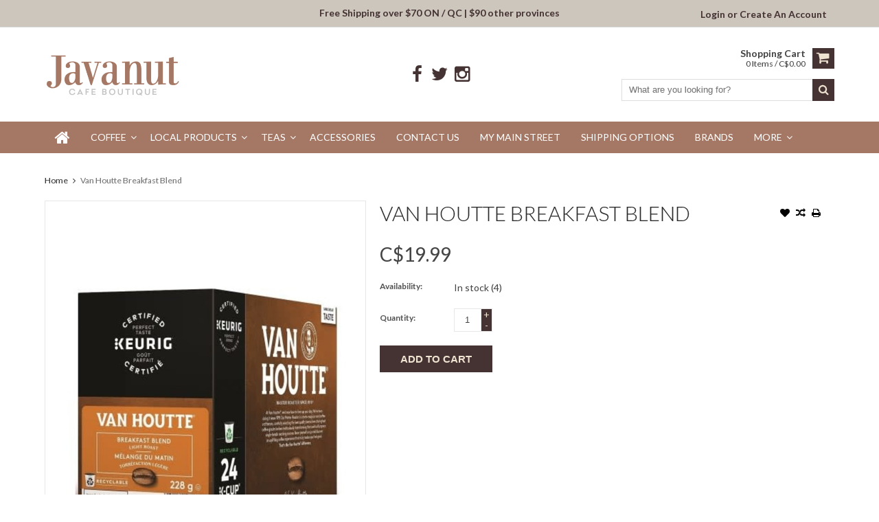

--- FILE ---
content_type: text/html;charset=utf-8
request_url: https://www.javanut.ca/van-houtte-breakfast-blend.html
body_size: 8322
content:
<!DOCTYPE html>
<html lang="us">
  <head>
    <meta charset="utf-8"/>
<!-- [START] 'blocks/head.rain' -->
<!--

  (c) 2008-2025 Lightspeed Netherlands B.V.
  http://www.lightspeedhq.com
  Generated: 12-12-2025 @ 10:08:40

-->
<link rel="canonical" href="https://www.javanut.ca/van-houtte-breakfast-blend.html"/>
<link rel="alternate" href="https://www.javanut.ca/index.rss" type="application/rss+xml" title="New products"/>
<meta name="robots" content="noodp,noydir"/>
<meta property="og:url" content="https://www.javanut.ca/van-houtte-breakfast-blend.html?source=facebook"/>
<meta property="og:site_name" content="Javanut"/>
<meta property="og:title" content="Van Houtte - Breakfast Blend"/>
<meta property="og:description" content="Start your day with Van Houtte Breakfast Blend coffee - a fruity and smooth blend made from 100% responsibly sourced beans. No bitterness, just pure enjoyment."/>
<meta property="og:image" content="https://cdn.shoplightspeed.com/shops/622000/files/23845724/van-houtte-van-houtte-breakfast-blend.jpg"/>
<script>
"facebook-domain-verification" content="e1k6c9jrchimyp99k3oj8jvo01nf2d"
</script>
<script>
<script>(function(w,d,s,l,i){w[l]=w[l]||[];w[l].push({'gtm.start':
            new Date().getTime(),event:'gtm.js'});var f=d.getElementsByTagName(s)[0],
            j=d.createElement(s),dl=l!='dataLayer'?'&l='+l:'';j.async=true;j.src=
            'https://www.googletagmanager.com/gtm.js?id='+i+dl;f.parentNode.insertBefore(j,f);
            })(window,document,'script','dataLayer','GTM-NJVH9B79');</script>
</script>
<script>
<!-- Google Tag Manager -->
<script>(function(w,d,s,l,i){w[l]=w[l]||[];w[l].push({'gtm.start':
new Date().getTime(),event:'gtm.js'});var f=d.getElementsByTagName(s)[0],
j=d.createElement(s),dl=l!='dataLayer'?'&l='+l:'';j.async=true;j.src=
'https://www.googletagmanager.com/gtm.js?id='+i+dl;f.parentNode.insertBefore(j,f);
})(window,document,'script','dataLayer','GTM-NJVH9B79');</script>
<!-- End Google Tag Manager -->
</script>
<!--[if lt IE 9]>
<script src="https://cdn.shoplightspeed.com/assets/html5shiv.js?2025-02-20"></script>
<![endif]-->
<!-- [END] 'blocks/head.rain' -->
    <title>Van Houtte - Breakfast Blend</title>
    
    <!-- Google Tag Manager -->
    <script>(function(w,d,s,l,i){w[l]=w[l]||[];w[l].push({'gtm.start':
    new Date().getTime(),event:'gtm.js'});var f=d.getElementsByTagName(s)[0],
    j=d.createElement(s),dl=l!='dataLayer'?'&l='+l:'';j.async=true;j.src=
    'https://www.googletagmanager.com/gtm.js?id='+i+dl;f.parentNode.insertBefore(j,f);
    })(window,document,'script','dataLayer','GTM-NJVH9B79');</script>
    <!-- End Google Tag Manager -->
    
    <meta name="description" content="Start your day with Van Houtte Breakfast Blend coffee - a fruity and smooth blend made from 100% responsibly sourced beans. No bitterness, just pure enjoyment." />
    <meta name="keywords" content="TASTE, breakfast blend coffee, fruity flavours, bitterness, ROAST, Van Houtte Breakfast Blend coffee, responsibly sourced coffee beans, 24 k cups, Keurig, Light Roast, Van Houtte, Breakfast Blend" />
    <meta http-equiv="X-UA-Compatible" content="IE=edge,chrome=1">
    <meta name="viewport" content="width=device-width, initial-scale=1, maximum-scale=1" /> 
    <meta name="apple-mobile-web-app-capable" content="yes">
    <meta name="apple-mobile-web-app-status-bar-style" content="black">
    
    
    <link rel="shortcut icon" href="https://cdn.shoplightspeed.com/shops/622000/themes/12395/v/1113042/assets/favicon.ico?20251012134611" type="image/x-icon" />
    <link href='//fonts.googleapis.com/css?family=Lato:400,300,500,600,700' rel='stylesheet' type='text/css'>
    <link href='//fonts.googleapis.com/css?family=Lato:400,300,500,600,700' rel='stylesheet' type='text/css'>
    <link rel="shortcut icon" href="https://cdn.shoplightspeed.com/shops/622000/themes/12395/v/1113042/assets/favicon.ico?20251012134611" type="image/x-icon" /> 
    <link rel="stylesheet" href="https://cdn.shoplightspeed.com/shops/622000/themes/12395/assets/bootstrap.css?2025111022402820201124050524" />
    <link rel="stylesheet" href="https://cdn.shoplightspeed.com/shops/622000/themes/12395/assets/font-awesome-min.css?2025111022402820201124050524" />
    
    <link rel="stylesheet" href="https://cdn.shoplightspeed.com/assets/gui-2-0.css?2025-02-20" />
    <link rel="stylesheet" href="https://cdn.shoplightspeed.com/assets/gui-responsive-2-0.css?2025-02-20" />   
    
    
    <link rel="stylesheet" href="https://cdn.shoplightspeed.com/shops/622000/themes/12395/assets/style.css?2025111022402820201124050524" />
    <link rel="stylesheet" href="https://cdn.shoplightspeed.com/shops/622000/themes/12395/assets/media.css?2025111022402820201124050524" />
    <link rel="stylesheet" href="https://cdn.shoplightspeed.com/shops/622000/themes/12395/assets/settings.css?2025111022402820201124050524" />  
    <link rel="stylesheet" href="https://cdn.shoplightspeed.com/shops/622000/themes/12395/assets/custom.css?2025111022402820201124050524" />    
    <script src="https://cdn.shoplightspeed.com/assets/jquery-1-9-1.js?2025-02-20"></script>
    <script src="https://cdn.shoplightspeed.com/assets/jquery-ui-1-10-1.js?2025-02-20"></script>
    <script src="//cdnjs.cloudflare.com/ajax/libs/jqueryui-touch-punch/0.2.3/jquery.ui.touch-punch.min.js"></script>
    
    
    
    <script type="text/javascript" src="https://cdn.shoplightspeed.com/shops/622000/themes/12395/assets/jcarousel.js?2025111022402820201124050524"></script>
    <script type="text/javascript" src="https://cdn.shoplightspeed.com/shops/622000/themes/12395/assets/plugins.js?2025111022402820201124050524"></script>
    <script type="text/javascript" src="https://cdn.shoplightspeed.com/shops/622000/themes/12395/assets/plugins-2.js?2025111022402820201124050524"></script>
    <script type="text/javascript" src="https://cdn.shoplightspeed.com/assets/gui.js?2025-02-20"></script>
    <script type="text/javascript" src="https://cdn.shoplightspeed.com/assets/gui-responsive-2-0.js?2025-02-20"></script>
    
    
    
        
    <!--[if lt IE 9]>
    <link rel="stylesheet" href="https://cdn.shoplightspeed.com/shops/622000/themes/12395/assets/style-ie.css?2025111022402820201124050524" />
    <![endif]-->
      </head>
  
  <!-- Google tag (gtag.js) -->
  <script async src="https://www.googletagmanager.com/gtag/js?id=G-LJEXYE8Y5H"></script>
  <script>
    window.dataLayer = window.dataLayer || [];
    function gtag(){dataLayer.push(arguments);}
    gtag('js', new Date());

    gtag('config', 'G-LJEXYE8Y5H');
  </script>
  <body class="">  
    
  <!-- Google Tag Manager (noscript) -->
  <noscript><iframe src="https://www.googletagmanager.com/ns.html?id=GTM-NJVH9B79"
  height="0" width="0" style="display:none;visibility:hidden"></iframe></noscript>
  <!-- End Google Tag Manager (noscript) -->
    
    
    
<script type="text/javascript">
    var moremenu = "More";//More Menu in navigation to trnaslate word "More"
    var catpages = ""; //Total pages of prodducts
    var catcurrentpage = ""; //Current category page in pagination
    var sticky = "1"; //Control sticky
  </script>
  

  
<header class="headerMain headerStyle1">
  <script>var searchURL = 'https://www.javanut.ca/search/'; </script>
      <div class="topnav">
        <div class="container">
          <div class="left leftlinks clearfix">
                      <div class="free-ship-msg">
              <p>Free Shipping over $70 ON / QC | $90 other provinces</p>
            </div>
          
          </div>
          
          <div class="right rightlinks clearfix">
            <ul class="clearfix">
                           <li>
                <a href="https://www.javanut.ca/account/" class="my-account">
                  My account
                </a>
             </li>             
                 
              <li class="last">         
                <a href="https://www.javanut.ca/account/login/" title="My account">
                  Login
                </a> 
                                or 
                <a href="https://www.javanut.ca/account/register/" title="My account">
                  Create an account
                </a>
                                </li>
                              
            </ul>         
          </div>
          
          <div class="social-media-wrap-mobile">
                         <div class="social-media-follow">
              <a href="https://www.facebook.com/javanutmilton" class="social-icon facebook" target="_blank" title="Facebook Javanut"><i class="fa fa-facebook"></i></a>              <a href="https://twitter.com/javanutmilton" class="social-icon twitter" target="_blank" title="Twitter Javanut"><i class="fa fa-twitter"></i></a>                                                                      <a href="https://www.instagram.com/javanutmilton/?r=nametag" class="social-icon instagram" target="_blank" title="Instagram Javanut"><i class="fa fa-instagram"></i></a>                                  
            </div>
                      </div>
          
        </div>
      </div>
  <div class="topBarIcon"><a href="javascript:void(0)"><i class="fa fa-angle-double-down"></i></a></div>
  <div class="headerPanel">
      <div class="logoWrap container">
        <div class="align row clearfix">
          
                       <div class="col-sm-4">          
               <div class="vertical logo logoLeft">
                 <a href="https://www.javanut.ca/" title="Specialty Coffee Store &amp; Online Coffee Shop | Javanut">
                                      <div class="logoImage">
                     <img src="https://cdn.shoplightspeed.com/shops/622000/themes/12395/v/1113210/assets/logo.png?20251013004917" alt="Specialty Coffee Store &amp; Online Coffee Shop | Javanut" />
                   </div>
                                    </a>
               </div>
               <div class="right-user-login" id="right-user-login">
								                   <a href="https://www.javanut.ca/account/login/" title="My account">
                  	<i class="fa fa-user" aria-hidden="true"></i>
               	 	 </a> 
                               </div>
          </div>   
   
          <div class="col-sm-4 social-media-follow-Wrap text-center"> 
                         <div class="social-media-follow">
              <a href="https://www.facebook.com/javanutmilton" class="social-icon facebook" target="_blank" title="Facebook Javanut"><i class="fa fa-facebook"></i></a>              <a href="https://twitter.com/javanutmilton" class="social-icon twitter" target="_blank" title="Twitter Javanut"><i class="fa fa-twitter"></i></a>                                                                      <a href="https://www.instagram.com/javanutmilton/?r=nametag" class="social-icon instagram" target="_blank" title="Instagram Javanut"><i class="fa fa-instagram"></i></a>                                  
            </div>
                      
          </div>
   
   
          
            
          
        <div class="col-sm-4 text-right">          
          <div class="searchWrap clearfix">
            <div class="burger">
              <img src="https://cdn.shoplightspeed.com/shops/622000/themes/12395/assets/hamburger.png?2025111022402820201124050524"  alt="Menu">
            </div>
            
            <a class="compareMobile" href="https://www.javanut.ca/compare/" title="Compare"><i aria-hidden="true" class="fa fa-random"></i> <span>0</span></a>
            
            <a href="https://www.javanut.ca/cart/" title="Cart" class="cart"> 
              <div class="cartLink">
                <span>Shopping cart</span>
                 0  Items  / C$0.00
              </div>              
              <span class="cartIcon fa fa-shopping-cart"></span>
            </a>
            
            <div class="headersearch">
            <form action="https://www.javanut.ca/search/" method="get" id="formSearch" class="searchForm">
              <input type="text" name="q" autocomplete="off"  value="" placeholder="What are you looking for?"/>
              <span onclick="$('#formSearch').submit();" title="Search" class="searchIcon fa fa-search"></span>
            </form>
            <div class="autocomplete" style="display:none;">
              <div class="products">
              </div>
              <div class="more"><a href="">View all results <span></span></a></div>
            </div>
          </div>
            
            
          </div>
        </div>
          
        </div>
      </div>
  <div class="mainMenuWrap">
  <div class="mainMenu">
    <div class="container">
<nav class="nonbounce desktop vertical">            
  <ul class="clearfix">
                           <li class="item home ">
                <a title="Home" class="itemLink" href="https://www.javanut.ca/"><i class="fa fa-home"></i></a>
              </li>
                      
    
    
                            <li class="item sub">
                <a class="itemLink" href="https://www.javanut.ca/coffee/" title="Coffee">Coffee</a>
                                <span class="downArrow fa fa-angle-down"></span>
                <span class="glyphicon glyphicon-play"></span>
                <ul class="subnav">
                                    <li class="subitem sub ">
                    <a class="subitemLink" href="https://www.javanut.ca/coffee/syrups/" title="Syrups">Syrups</a>
                                      </li>
                                    <li class="subitem sub ">
                    <a class="subitemLink" href="https://www.javanut.ca/coffee/whole-bean/" title="Whole Bean">Whole Bean</a>
                                      </li>
                                    <li class="subitem sub ">
                    <a class="subitemLink" href="https://www.javanut.ca/coffee/keurig-box/" title="Keurig Box">Keurig Box</a>
                                        <span class="rightArrow fa fa-angle-right"></span>
                    <ul class="subnav">
                                            <li class="subitem ">
                        <a class="subitemLink" href="https://www.javanut.ca/coffee/keurig-box/light-roast/" title="Light Roast">Light Roast</a>
                      </li>
                                            <li class="subitem ">
                        <a class="subitemLink" href="https://www.javanut.ca/coffee/keurig-box/medium-roast/" title="Medium Roast">Medium Roast</a>
                      </li>
                                            <li class="subitem ">
                        <a class="subitemLink" href="https://www.javanut.ca/coffee/keurig-box/dark-roast/" title="Dark Roast">Dark Roast</a>
                      </li>
                                            <li class="subitem ">
                        <a class="subitemLink" href="https://www.javanut.ca/coffee/keurig-box/decaf/" title="Decaf">Decaf</a>
                      </li>
                                            <li class="subitem ">
                        <a class="subitemLink" href="https://www.javanut.ca/coffee/keurig-box/flavored-coffee/" title="Flavored Coffee ">Flavored Coffee </a>
                      </li>
                                            <li class="subitem ">
                        <a class="subitemLink" href="https://www.javanut.ca/coffee/keurig-box/specialty-coffee/" title="Specialty Coffee">Specialty Coffee</a>
                      </li>
                                            <li class="subitem ">
                        <a class="subitemLink" href="https://www.javanut.ca/coffee/keurig-box/hot-chocolate/" title="Hot Chocolate">Hot Chocolate</a>
                      </li>
                                          </ul>
                                      </li>
                                    <li class="subitem sub ">
                    <a class="subitemLink" href="https://www.javanut.ca/coffee/keurig-single/" title="Keurig Single">Keurig Single</a>
                                        <span class="rightArrow fa fa-angle-right"></span>
                    <ul class="subnav">
                                            <li class="subitem ">
                        <a class="subitemLink" href="https://www.javanut.ca/coffee/keurig-single/light-roast-singles/" title="Light Roast Singles">Light Roast Singles</a>
                      </li>
                                            <li class="subitem ">
                        <a class="subitemLink" href="https://www.javanut.ca/coffee/keurig-single/medium-roast-singles/" title="Medium Roast Singles">Medium Roast Singles</a>
                      </li>
                                            <li class="subitem ">
                        <a class="subitemLink" href="https://www.javanut.ca/coffee/keurig-single/dark-roast-singles/" title="Dark Roast Singles">Dark Roast Singles</a>
                      </li>
                                            <li class="subitem ">
                        <a class="subitemLink" href="https://www.javanut.ca/coffee/keurig-single/decaf-singles/" title="Decaf Singles">Decaf Singles</a>
                      </li>
                                            <li class="subitem ">
                        <a class="subitemLink" href="https://www.javanut.ca/coffee/keurig-single/flavored-singles/" title="Flavored Singles">Flavored Singles</a>
                      </li>
                                            <li class="subitem ">
                        <a class="subitemLink" href="https://www.javanut.ca/coffee/keurig-single/specialty-coffee-singles/" title="Specialty Coffee Singles">Specialty Coffee Singles</a>
                      </li>
                                            <li class="subitem ">
                        <a class="subitemLink" href="https://www.javanut.ca/coffee/keurig-single/hot-chocolate-singles/" title="Hot Chocolate Singles">Hot Chocolate Singles</a>
                      </li>
                                          </ul>
                                      </li>
                                    <li class="subitem sub ">
                    <a class="subitemLink" href="https://www.javanut.ca/coffee/nespresso-compatible/" title="Nespresso Compatible">Nespresso Compatible</a>
                                      </li>
                                    <li class="subitem sub ">
                    <a class="subitemLink" href="https://www.javanut.ca/coffee/caffitaly-espresso/" title="Caffitaly Espresso">Caffitaly Espresso</a>
                                      </li>
                                  </ul>
                              </li>
                            <li class="item sub">
                <a class="itemLink" href="https://www.javanut.ca/local-products/" title="Local Products">Local Products</a>
                                <span class="downArrow fa fa-angle-down"></span>
                <span class="glyphicon glyphicon-play"></span>
                <ul class="subnav">
                                    <li class="subitem sub ">
                    <a class="subitemLink" href="https://www.javanut.ca/local-products/debs-dips/" title="Deb&#039;s Dips">Deb&#039;s Dips</a>
                                      </li>
                                    <li class="subitem sub ">
                    <a class="subitemLink" href="https://www.javanut.ca/local-products/snacks/" title="Snacks">Snacks</a>
                                      </li>
                                    <li class="subitem sub ">
                    <a class="subitemLink" href="https://www.javanut.ca/local-products/cookies/" title="Cookies">Cookies</a>
                                      </li>
                                    <li class="subitem sub ">
                    <a class="subitemLink" href="https://www.javanut.ca/local-products/hot-sauces/" title="Hot Sauces">Hot Sauces</a>
                                      </li>
                                    <li class="subitem sub ">
                    <a class="subitemLink" href="https://www.javanut.ca/local-products/maple-syrup-and-honey/" title="Maple Syrup and Honey">Maple Syrup and Honey</a>
                                      </li>
                                    <li class="subitem sub ">
                    <a class="subitemLink" href="https://www.javanut.ca/local-products/salad-dressing/" title="Salad Dressing">Salad Dressing</a>
                                      </li>
                                    <li class="subitem sub ">
                    <a class="subitemLink" href="https://www.javanut.ca/local-products/soups-pastas-sauces/" title="Soups | Pastas | Sauces">Soups | Pastas | Sauces</a>
                                      </li>
                                    <li class="subitem sub ">
                    <a class="subitemLink" href="https://www.javanut.ca/local-products/pairing-jams/" title="Pairing Jams">Pairing Jams</a>
                                      </li>
                                  </ul>
                              </li>
                            <li class="item sub">
                <a class="itemLink" href="https://www.javanut.ca/teas/" title="Teas">Teas</a>
                                <span class="downArrow fa fa-angle-down"></span>
                <span class="glyphicon glyphicon-play"></span>
                <ul class="subnav">
                                    <li class="subitem sub ">
                    <a class="subitemLink" href="https://www.javanut.ca/teas/keurig-tea/" title="Keurig® Tea">Keurig® Tea</a>
                                      </li>
                                    <li class="subitem sub ">
                    <a class="subitemLink" href="https://www.javanut.ca/teas/keurig-tea-singles/" title="Keurig® Tea Singles">Keurig® Tea Singles</a>
                                      </li>
                                    <li class="subitem sub ">
                    <a class="subitemLink" href="https://www.javanut.ca/teas/sachets/" title="Sachets">Sachets</a>
                                      </li>
                                  </ul>
                              </li>
                            <li class="item">
                <a class="itemLink" href="https://www.javanut.ca/accessories/" title="Accessories">Accessories</a>
                              </li>
                            <li class="item">
                <a class="itemLink" href="https://www.javanut.ca/contact-us/" title="Contact Us">Contact Us</a>
                              </li>
                            <li class="item">
                <a class="itemLink" href="https://www.javanut.ca/my-main-street/" title="My Main Street">My Main Street</a>
                              </li>
                            <li class="item">
                <a class="itemLink" href="https://www.javanut.ca/shipping-options/" title="Shipping Options">Shipping Options</a>
                              </li>
                                                                      <li class="item"><a class="itemLink" href="https://www.javanut.ca/brands/" title="Brands">Brands</a></li>
                            
                  
    					    					                <li class="item">
                  <a class="itemLink" href="https://www.javanut.ca/buy-gift-card/" title="Gift Card">
                    Gift Card
                  </a>
                </li>
                    						    					   				 <li class="item mobileAccountLinks">
                  <a class="itemLink" href="https://www.javanut.ca/account/login/">
                    Sign in
                  </a>
                </li> 
       </ul>
  <span class="glyphicon glyphicon-remove"></span> 
</nav>
</div>  </div>  
  </div>
  </div>
    </header>
<div class="margin-top"></div>
    <div class="wrapper">
      
      
            
            
      
      <div class="container">
        <div class="row">
          <div class="content clearfix">
                                                                                                                                                                                                            
                        
            
            <div class=" col-xs-12 ">  
                            <div class="clearfix" itemscope itemtype="http://data-vocabulary.org/Product">
  <meta itemprop="name" content="Van Houtte Breakfast Blend" />
  <div class="breadcrumbsWrap row">
    <div class="col-md-12 breadcrumbs">
      <a href="https://www.javanut.ca/" title="Home">Home</a>
      
            <i class="fa fa-angle-right"></i>
      <a href="https://www.javanut.ca/van-houtte-breakfast-blend.html">Van Houtte Breakfast Blend</a>
          </div>
  </div>
  
  <div class="product-wrap row">
    <div class="product-img col-sm-5">
      <div class="zoombox">
        <div class="images"> 
          <meta itemprop="image" content="https://cdn.shoplightspeed.com/shops/622000/files/23845724/300x250x2/van-houtte-van-houtte-breakfast-blend.jpg" />                    
                              <a class="zoom first" data-image-id="23845724">             
                                    <img src="https://cdn.shoplightspeed.com/shops/622000/files/23845724/800x1024x1/van-houtte-van-houtte-breakfast-blend.jpg" alt="Van Houtte Van Houtte Breakfast Blend">
                                 
          </a> 
          
               
             
                                
        </div>
        
              </div>
    </div>
    
    <div itemprop="offerDetails" itemscope itemtype="http://data-vocabulary.org/Offer" class="product-info col-sm-7">   
      <meta itemprop="currency" content="CAD" />
      <meta itemprop="price" content="19.99" />
      
          
      <meta itemprop="availability" content="in_stock" />
      <meta itemprop="quantity" content="4" />
            
      <div class="page-title product-page-title">
        
         
        <h4 class="brandName"><a href="https://www.javanut.ca/brands/van-houtte/">Van Houtte</a></h4> 
           
        <div class="product-page-title-box">
          <h1 class="product-page">             Van Houtte Breakfast Blend           </h1> 
          <span class="actions">
              <a class="addWishList" href="https://www.javanut.ca/account/wishlistAdd/29183052/?variant_id=48292877" title="Add to wishlist">
                <i class="fa fa-heart"></i>
              </a> 
              <a class="addCompare" href="https://www.javanut.ca/compare/add/48292877/" title="Add to compare">
                <i class="fa fa-random"></i>
              </a>          
              <a class="addPrint" href="#" onclick="window.print(); return false;" title="Print">
                <i class="fa fa-print"></i>
              </a>
          </span> 
        </div>
                                
        
      </div>
      
      <form action="https://www.javanut.ca/cart/add/48292877/" pid="48292877" id="product_configure_form" method="post">
        
        <div class="product-price">
          <div class="price-wrap"> 
                                                <span class="currentPrice">
                C$19.99 
              </span>
            
          </div>
          
          
          
                    
                    <div class="productOptionWrap weight">
            <label>Weight:</label>
            <div class="productOption">
              417
            </div>
          </div>
                    
          
                  
          
                    
                    <div class="productOptionWrap availability">
            <label>Availability:</label>
            <div class="productOption"><span class="in-stock">In stock </span>
                            (4)
                          </div>
          </div>
                    
                    
                      
          
          
                      <input type="hidden" name="bundle_id" id="product_configure_bundle_id" value="">
                    
          
                    
          
          
          
          <div class="cartWrap"> 
            <div class="cartAction">
                            <div class="productQuantity clearfix">
                <label>Quantity:</label>
                <div class="productOption">
                  <input type="text" name="quantity" value="1" />
                  <div class="change">
                    <a href="javascript:;" onclick="updateQuantity('up');" class="up">+</a>
                    <a href="javascript:;" onclick="updateQuantity('down');" class="down">-</a>
                  </div>
                </div>
              </div>
                            
              
              
                            <div class="productCartButton">
                <a href="javascript:;" onclick="$('#product_configure_form').submit();" class="btn glyphicon glyphicon-shopping-cart" title="Add to cart" >
                  <span>Add to cart</span>
                </a>            
              </div>
                          </div>
          </div>
        </div>
      </form>   
      
      
      <div class="product-actions">
        <div class="social-media clearfix">
                                                      
        </div>
        
                
        
      </div>
      
      
      
      
    </div>
  </div> 
  
  
  <div class="col-xs-12 productDetailAccordionWrap">
    <div class="productDetailAccordion">
      <h3>Product description</h3>
      <div class="productDetailContent">
        <div class="page info active" itemprop="description">
          
          
          <p>TASTE: Bring a breakfast blend coffee to your morning that offers fruity flavours without any bitterness.</p>
<p>ROAST: Van Houtte Breakfast Blend coffee is made from 100% responsibly sourced coffee beans.</p>
<p>- 24 k cups</p>          
          
        </div>
      </div>
      
                        <h3>Review <small>(0)</small></h3>  
      <div class="productDetailContent">
        <div itemprop="review" itemscope itemtype="http://data-vocabulary.org/Review-aggregate" class="page reviews">
          <meta itemprop="itemreviewed" content="Van Houtte Breakfast Blend" />
                    
          <div class="bottom clearfix reviewBottom">
            <div class="right">
              <a href="https://www.javanut.ca/account/review/29183052/">Add your review</a>
            </div>
            <div class="left">
              <span itemprop="rating">0</span> stars based on <span itemprop="count">0</span> reviews
            </div>
          </div>          
        </div>
      </div>
                </div>
  </div>  
  
    
  
    
  <div class="RecentlyViewedProducts col-xs-12 clearfix" style="display:none;">
    <h2>Recently Viewed</h2>
    <div class="row">
     <div id="recently-product" class="products">
       </div>
      </div>
      </div>
  
  
  </div>




<script src="https://cdn.shoplightspeed.com/shops/622000/themes/12395/assets/jquery-zoom-min.js?2025111022402820201124050524" type="text/javascript"></script>
<script type="text/javascript">
  function updateQuantity(way){
    var quantity = parseInt($('.cartAction input').val());
    
    if (way == 'up'){
      if (quantity < 4){
        quantity++;
          } else {
          quantity = 4;
      }
    } else {
      if (quantity > 1){
        quantity--;
          } else {
          quantity = 1;
      }
    }
    
    $('.cartAction input').val(quantity);
  }
</script>            </div>
            
            
          </div>
        </div>
      </div>
      

<footer>
        
           
          <div class="links">            
            <div class="container">
              <div class="row">
            <div class="col-xs-12 col-sm-4 col-md-3 linkList footerWidget">
              <h4>Customer service <i class="fa fa-angle-down"></i></h4>
              <ul class="footerWidgetContent">
                <li><a href="https://www.javanut.ca/about-us/" title="About Us">About Us</a></li>
                                <li><a href="https://www.javanut.ca/service/general-terms-conditions/" title="General terms &amp; conditions">General terms &amp; conditions</a></li>
                                <li><a href="https://www.javanut.ca/service/privacy-policy/" title="Privacy policy">Privacy policy</a></li>
                                <li><a href="https://www.javanut.ca/service/payment-methods/" title="Payment methods">Payment methods</a></li>
                                <li><a href="https://www.javanut.ca/service/shipping-returns/" title="Shipping &amp; returns">Shipping &amp; returns</a></li>
                                <li><a href="https://www.javanut.ca/service/" title="Customer support">Customer support</a></li>
                                <li><a href="https://www.javanut.ca/sitemap/" title="Sitemap">Sitemap</a></li>
                              </ul>
            </div>          
            <div class="col-xs-12 col-sm-4 col-md-3 linkList footerWidget">
                            <h4>Products <i class="fa fa-angle-down"></i></h4>
              <ul class="footerWidgetContent">
                <li><a href="https://www.javanut.ca/collection/" title="All products">All products</a></li>
                <li><a href="https://www.javanut.ca/collection/?sort=newest" title="New products">New products</a></li>
                <li><a href="https://www.javanut.ca/collection/offers/" title="Offers">Offers</a></li>
                <li><a href="https://www.javanut.ca/brands/" title="Brands">Brands</a></li>                <li><a href="https://www.javanut.ca/tags/" title="Tags">Tags</a></li>                <li><a href="https://www.javanut.ca/index.rss" title="RSS feed">RSS feed</a></li>
              </ul>
                                        </div>
            <div class="col-xs-12 col-sm-4 col-md-3 linkList footerWidget">
              <h4>
                                My account
                                <i class="fa fa-angle-down"></i>
              </h4>
                            <div class="footerloginform footerWidgetContent">
                <form class="formLogin" action="https://www.javanut.ca/account/loginPost/" method="post">
                  <input type="hidden" name="key" value="53344bb7b6a8cef569757aebfc7a31a5" />
                  <input type="hidden" name="type" value="login" />
                  <input type="text" name="email" id="formLoginEmail" placeholder ="Email" />
                  <input type="password" name="password" id="formLoginPassword" placeholder ="Password" />
                  <input type="submit" value="Login" class="btn" />
                </form>
              </div>
                          </div>
            <div class="col-xs-12 col-sm-12 col-md-3 footerWidget">
                            <div class="footerWidgetContent">
              <span class="contact-description">Need Help? Contact Us.</span>                            <div class="contact">
                <span class="fa fa-phone"></span>
                <a href="tel:9056996682">905 699 6682</a>
              </div>
                                          <div class="contact">
                <span class="fa fa-at"></span>
                <a href="/cdn-cgi/l/email-protection#7a13141c153a101b0c1b140f0e54191b" title="Email"><span class="__cf_email__" data-cfemail="bed7d0d8d1fed4dfc8dfd0cbca90dddf">[email&#160;protected]</span></a>
              </div>
                              
                
               
               
                              
               
               
                
            </div>
              
              
              
              
            </div>
          </div>
          </div>
  </div>
    
          
  <div class="paymentsWrap">            
            <div class="container">
              <div class="row">
            <div class="col-xs-12">
              <h4>Payment methods</h4>
              <div class="payments">
                 
              <img style="margin-top: -10px;" src="https://cdn.shoplightspeed.com/shops/622000/themes/12395/assets/visa-dabit.png?2025111022402820201124050524" alt="Visa DebitCard" />
  <img src="https://cdn.shoplightspeed.com/shops/622000/themes/12395/assets/icon-payment-visa.png?2025111022402820201124050524" alt="Visa" />
 <img src="https://cdn.shoplightspeed.com/shops/622000/themes/12395/assets/icon-payment-americanexpress.png?2025111022402820201124050524" alt="American Express" />
 <img src="https://cdn.shoplightspeed.com/shops/622000/themes/12395/assets/icon-payment-mastercard.png?2025111022402820201124050524" alt="MasterCard" />
                                                               </div>
                </div>
                </div>
              </div>
    </div>
        
        <div class="copyright-payment">          
          <div class="container">
            <div class="row">
              <div class="copyright col-md-12">
                © Copyright 2025 The Developer Theme by <a href="http://www.psdcenter.com/" target="_blank">PSDCenter</a> <!-- Javanut --> - 
                              </div>
              
              <a title="Scroll to top" class="backtotop" href="javascript:void(0);"><i aria-hidden="true" class="fa fa-chevron-up"></i></a>
              
            </div>
          </div>
        </div>
      </footer>      
    </div>
    <!-- [START] 'blocks/body.rain' -->
<script data-cfasync="false" src="/cdn-cgi/scripts/5c5dd728/cloudflare-static/email-decode.min.js"></script><script>
(function () {
  var s = document.createElement('script');
  s.type = 'text/javascript';
  s.async = true;
  s.src = 'https://www.javanut.ca/services/stats/pageview.js?product=29183052&hash=5569';
  ( document.getElementsByTagName('head')[0] || document.getElementsByTagName('body')[0] ).appendChild(s);
})();
</script>
  
<!-- Global site tag (gtag.js) - Google Analytics -->
<script async src="https://www.googletagmanager.com/gtag/js?id=G-LJEXYE8Y5H"></script>
<script>
    window.dataLayer = window.dataLayer || [];
    function gtag(){dataLayer.push(arguments);}

        gtag('consent', 'default', {"ad_storage":"denied","ad_user_data":"denied","ad_personalization":"denied","analytics_storage":"denied","region":["AT","BE","BG","CH","GB","HR","CY","CZ","DK","EE","FI","FR","DE","EL","HU","IE","IT","LV","LT","LU","MT","NL","PL","PT","RO","SK","SI","ES","SE","IS","LI","NO","CA-QC"]});
    
    gtag('js', new Date());
    gtag('config', 'G-LJEXYE8Y5H', {
        'currency': 'CAD',
                'country': 'CA'
    });

        gtag('event', 'view_item', {"items":[{"item_id":"062151197176","item_name":"Van Houtte Breakfast Blend","currency":"CAD","item_brand":"Van Houtte","item_variant":"Default","price":19.99,"quantity":1,"item_category":"Keurig Box","item_category2":"Coffee","item_category3":"Light Roast"}],"currency":"CAD","value":19.99});
    </script>
  <script>
    !function(f,b,e,v,n,t,s)
    {if(f.fbq)return;n=f.fbq=function(){n.callMethod?
        n.callMethod.apply(n,arguments):n.queue.push(arguments)};
        if(!f._fbq)f._fbq=n;n.push=n;n.loaded=!0;n.version='2.0';
        n.queue=[];t=b.createElement(e);t.async=!0;
        t.src=v;s=b.getElementsByTagName(e)[0];
        s.parentNode.insertBefore(t,s)}(window, document,'script',
        'https://connect.facebook.net/en_US/fbevents.js');
    $(document).ready(function (){
        fbq('init', '429603451509539');
                fbq('track', 'ViewContent', {"content_ids":["48292877"],"content_name":"Van Houtte Van Houtte Breakfast Blend","currency":"CAD","value":"19.99","content_type":"product","source":false});
                fbq('track', 'PageView', []);
            });
</script>
<noscript>
    <img height="1" width="1" style="display:none" src="https://www.facebook.com/tr?id=429603451509539&ev=PageView&noscript=1"
    /></noscript>
  <script>
$(window).load(function(){
    $(".product").each(function(){
        var url = $(this).find(".imageLink").attr("href");
        var $btn = $(this).find(".addToCart");
        var pg = $(".pager .number.active").text();
        $.ajax({
            url: url + "?format=json",
            dataType: "json",
            success: function(data){
                if (data.product.custom){
                    $btn.attr("href", url + "?page=" + pg).html("<span>Select Options</span>").removeAttr("title");
                }
            }
        });            
    });
});
</script>
<!-- [END] 'blocks/body.rain' -->
    <div class="hidden">
          </div>  
    
    <script type="text/javascript" src="https://cdn.shoplightspeed.com/shops/622000/themes/12395/assets/global.js?2025111022402820201124050524"></script>
  <script>(function(){function c(){var b=a.contentDocument||a.contentWindow.document;if(b){var d=b.createElement('script');d.innerHTML="window.__CF$cv$params={r:'9acc6bfb196d99fe',t:'MTc2NTUzNDEyMC4wMDAwMDA='};var a=document.createElement('script');a.nonce='';a.src='/cdn-cgi/challenge-platform/scripts/jsd/main.js';document.getElementsByTagName('head')[0].appendChild(a);";b.getElementsByTagName('head')[0].appendChild(d)}}if(document.body){var a=document.createElement('iframe');a.height=1;a.width=1;a.style.position='absolute';a.style.top=0;a.style.left=0;a.style.border='none';a.style.visibility='hidden';document.body.appendChild(a);if('loading'!==document.readyState)c();else if(window.addEventListener)document.addEventListener('DOMContentLoaded',c);else{var e=document.onreadystatechange||function(){};document.onreadystatechange=function(b){e(b);'loading'!==document.readyState&&(document.onreadystatechange=e,c())}}}})();</script><script defer src="https://static.cloudflareinsights.com/beacon.min.js/vcd15cbe7772f49c399c6a5babf22c1241717689176015" integrity="sha512-ZpsOmlRQV6y907TI0dKBHq9Md29nnaEIPlkf84rnaERnq6zvWvPUqr2ft8M1aS28oN72PdrCzSjY4U6VaAw1EQ==" data-cf-beacon='{"rayId":"9acc6bfb196d99fe","version":"2025.9.1","serverTiming":{"name":{"cfExtPri":true,"cfEdge":true,"cfOrigin":true,"cfL4":true,"cfSpeedBrain":true,"cfCacheStatus":true}},"token":"8247b6569c994ee1a1084456a4403cc9","b":1}' crossorigin="anonymous"></script>
</body>
</html>

--- FILE ---
content_type: text/css; charset=UTF-8
request_url: https://cdn.shoplightspeed.com/shops/622000/themes/12395/assets/settings.css?2025111022402820201124050524
body_size: 4022
content:
/* General
================================================== */
body {
  font-family: "Lato", Helvetica, sans-serif;
  background: #ffffff  no-repeat scroll top center;
}
h1 { color:#2a2a2a; font-family: "Lato", Helvetica, sans-serif; }

h2, h3, h4, h5, h6 {
  font-family: "Lato", Helvetica, sans-serif;
  color:#4131f4;
}

/* Colors
================================================== */
/* Highlight color */
a, 
a:visited, 
a:focus,
nav .glyphicon-remove,
.sidebar .item .itemLink.active, 
.sidebar .item .itemLink.active:hover,
.sidebar .item .subitemLink.active, 
.sidebar .item .subitemLink.active:hover,
footer .social-media .symbol:hover,
.products .product .image-wrap .cart,
.sidebar .item .active, 
.sidebar .item .active:hover,
body .gui a {
  color: #000000;
}


a:hover, body .gui a:hover, .uniquePoints a:hover {  color: #696969; }



/* Highlight border-color */
/*
input[type="text"]:focus,
input[type="password"]:focus,
input[type="email"]:focus,
textarea:focus, #formSearch input:focus,
.products .product .image-wrap .cart {
  border-color: #000000;
}
*/

input[type="checkbox"], input[type="radio"] { border: 1px solid #b0b0b0;  }

/* Highlight background-color */
a.btn,
button,
input[type="submit"],
input[type="reset"],
input[type="button"],
.navigation .burger.open li,
body .gui a.gui-button-large, body .gui a.gui-button-small,
body .gui a.gui-button-large.gui-button-action, body .gui a.gui-button-small.gui-button-action,
.gui-checkout-steps .gui-block-highlight .gui-confirm-buttons .button-holder a.gui-button-large.gui-button-action {
  background-color: #453333;
color: #eee2d0;
}



/* Button color */
a.btn span {
  color: #eee2d0;
}
a.btn:hover span {
  color: #eee2d0;
}
a.btn:hover,
button:hover,
input[type="submit"]:hover,
input[type="reset"]:hover,
input[type="button"]:hover,
body .gui a.gui-button-large:hover, body .gui a.gui-button-small:hover,
.gui-checkout-steps .gui-block-highlight .gui-confirm-buttons .button-holder a.gui-button-large.gui-button-action:hover {
  background-color: #666666;
color: #eee2d0;
}

a.btn.alt, input.btn.alt { background-color: #666666; color: #eee2d0; }
a.btn.alt:hover, input.btn.alt:hover { background-color: #453333; color: #eee2d0; }

/* Body background-color
================================================== */
body, .content{
  background-color:#ffffff;
}
/* Ligtgrey background-color */
.products .product {
  background-color: #ffffff;
}
.slider img, 
.categories .category img, 
.zoombox .images a img, .zoombox .thumbs a img {
  background-color: #ffffff;
}

.gui a[href^=tel] { color:#444444; }
.gui a[href^=tel]:hover { color:#000000; }

/* Lightborder */
.sort,
.sidebar .item,
.pager ul li a,
.product-info .product-option,
.product-info .product-price,
.product-tabs,
.tabs ul li a,
.product-actions,
hr,
input[type="text"],
input[type="password"],
input[type="email"],
textarea,
select,
.headline .slider,
.brands .slider li,
.hallmarks .slider li,
.categories .category,
.products .product .image-wrap,
.products .product .info,
#collection-filter-price,
#collection-filter-price .ui-slider-range,
#collection-filter-price .ui-slider-handle,
.pager ul,
.zoombox .images,
.zoombox .thumbs a,
.tabsPages .page.reviews .review{
  border-color: #e7e7e7;
color: #444444;
  /*border-color: #eaeaea;*/
}

.zoombox .thumbs a:hover { border-color: #c6c6c6; }

#collection-filter-price .ui-slider-handle {  background-color: #dddddd; }
/* Body color
================================================== */
/* general color */
body,  body .gui {
  color: #444444;
}

/* lighter color */
small,
.sidebar,
.sidebar .item .itemLink, 
.sidebar .item .subitemLink,
.pager,
.pager ul li a,
.product-info .product-price .old-price,
.product-actions .tags-actions,
.product-actions .tags-actions .actions a,
.tabs ul li a,
label,
legend,
label span,
.tabsPages .page.reviews .bottom,
.product-actions .tags-actions {
  color: #565656;
}

.breadcrumbs, .breadcrumbs a { color: #333333;}

.breadcrumbs a:last-child { color: #727272; }

/* darker color */
.breadcrumbs a:hover,
.pager ul li a:hover,
.product-actions .tags-actions .actions a:hover {
  color: #727272;
}

/* Element color
================================================== */
/* header */
header.headerMain,
header.headerMain a,
{
  color: #ffffff;
}
nav.desktop ul a, nav.desktop ul a:visited, nav.desktop .item .itemLink, nav.desktop ul > .item.sub .downArrow, nav.desktop ul > .hideshow > a, nav.desktop ul > .hideshow .downArrow
  {  color: #ffffff; }
nav.desktop .item.active .itemLink, nav.desktop ul > .item.sub.active .downArrow, nav.desktop ul > .hideshow:hover > .downArrow,  nav.desktop ul > .hideshow:hover > a,
nav.desktop ul > .hideshow.menu-open > .downArrow,  nav.desktop ul > .hideshow.menu-open > a
 { color: #cdc6bc;  background-color:#a57865;  }

.headerStyle3 nav.desktop .item.active .itemLink:after, .headerStyle3 nav.desktop .item .itemLink:hover:after, .headerStyle3 nav.desktop ul > .hideshow > a:hover:after, .headerStyle3 nav.desktop ul > .hideshow.menu-open > a:after { background-color:#cdc6bc;  }



.navigation .burger li {
  background-color: #4131f4;
}
header.headerMain, header.sticky .headerPanel,
.navigation {
    background-color: #ffffff;
}
header.headerMain,
header.headerMain input[type="text"],
nav.desktop .item.hover .itemLink, .gui.gui-checkout-one-step .gui-block-highlight, .gui.gui-checkout-one-step .gui-block-highlight .gui-confirm-buttons .button-holder 
 {
  border-color: #dddddd;
}
nav.desktop .item.sub.hover .itemLink,
nav.desktop .item.hover .itemLink {
  background-color: #a57865;
 color:#cdc6bc;
}


nav.desktop .item .itemLink:hover, nav.desktop .hideshow > a:hover  { color:#cdc6bc; background-color: #a57865; }

nav.desktop ul > .item.sub.hover .downArrow, nav.desktop .hideshow:hover .downArrow, nav.desktop ul > .item.sub li.subitem.hover .rightArrow, 
nav.desktop ul > .item.sub.hover.active .downArrow { color:#cdc6bc;  }


nav.desktop .subnav, nav.desktop ul .hideshow ul { color: #ffffff; background-color: #a57865; 
  border-color: #a57865; }

nav.desktop .subnav .subitemLink, nav.desktop ul > .item.sub li.subitem .rightArrow { color: #ffffff;}

nav.desktop .subnav .sub.active .subitemLink, nav.desktop .subnav .sub.activ .rightArrow { background-color: #a57865;
 color: #cdc6bc;   } 


nav.desktop .subnav .subitem, nav.desktop ul .hideshow ul li { background-color: #a57865; color: #ffffff; }

nav.desktop .subnav .subitem.hover .subitemLink:hover,  nav.desktop ul .hideshow .item:hover .itemLink, nav.desktop ul .hideshow .item:hover .downArrow, nav.desktop ul .hideshow .subnav .subitem:hover .subitemLink { background-color: #a57865; color: #cdc6bc; }  

nav.desktop .subnav .subitem.hover > .subitemLink { background-color: #a57865; color: #cdc6bc;  }

nav.desktop ul > .item.sub li.subitem.hover .rightArrow {  color: #cdc6bc; }


/* Topbar */
.topnav {
  background-color: #fa0606;
}
.topnav, 
.topnav a, .chosen-container-single .chosen-single {
  color: #000000;
}
.topnav a:hover { color: #000000; }
.topnav {
  border-color: #dddddd;
}
.mainMenuWrap { background-color: #ffffff }
.mainMenu { 
  border-color: #a57865; 
background-color: #a57865;  
}

.rightlinks ul li, .chosen-container-single .chosen-single { border-color:#000000; }
.leftlinks select { border-color:#666666; color:#000000; }

/* footer */
footer {
  background-color: #a57865;
}


.categories .category span,
nav .glyphicon-play,
.products .product .image-wrap .description,
footer,
footer a, 
footer .links a,
.copyright-payment .copyright,
.copyright-payment .copyright a,
.products .product .image-wrap .new {
  color:#ffffff;
}
footer a:hover, .copyright-payment .copyright a:hover  { color: #000000; }
footer .contact .fa { border-color: #000000; color:#000000;}

.categories .category span.title {
background-color: #000000;
color: #eee2d0;
}

.categories .category span.amount {
color: #eee2d0;
}

.categories .category span.amount .fa{  color:#453333; }

a.slider-prev, a.slider-next { color:#eee2d0;  }
a.slider-prev:hover, a.slider-next:hover { color:#666666;  }

/* copyright */
.copyright-payment {
  background-color: #ffffff;
}

/* element color */ 
.product-info .product-price .cartAction .change, 
#collection-filter-price .ui-slider-range,
.pager ul li.active a,
.quickViewContent .qtyWrap .change {
  background-color: #453333;
}
.pager ul li.active a { color: #eee2d0; }


.product-info .product-price .cartAction .change a, .quickViewContent .qtyWrap .change a { color: #eee2d0; }
.product-info .product-price .cartAction .change a:hover, .quickViewContent .qtyWrap .change a:hover { color: #beb4a6; }

.cartIcon, .searchIcon, .logoWrap a.compareMobile  { background-color:#453333; color:#eee2d0;}
.cart:hover .cartIcon, .searchIcon:hover, .logoWrap a.compareMobile:hover { background-color:#666666; color:#eee2d0; }
.logoWrap a.compareMobile span { background-color:#ffffff; border-color:#453333; color:#453333; }
.logoWrap a.compareMobile:hover span {  border-color:#666666; color:#666666; }

.cartLink { color:#444444; }
.headerStyle3 .logoWrap a.cart:hover .cartLink {  color:#666666;   }
.sidebarContent { background-color: #ffffff;}
.sidebarWidget h4, .gui .gui-col2-right-col2 .gui-block .gui-block-title, .gui .gui-col2-left-col1 .gui-block .gui-block-title, .gui .gui-col2-right-col2 .gui-block .gui-block-title strong, .gui .gui-col2-left-col1 .gui-block .gui-block-title strong { background-color: #a57865; color: #f11111; } 

.sidebarListing li a, .gui .gui-col2-right-col2 .gui-block .gui-block-linklist li a, .gui .gui-col2-left-col1 .gui-block .gui-block-linklist li a, .sidebarListing, .sortbyFilter, .sidebarPriceSlider, .sortbyFilter select, .gui .gui-div-faq-form .gui-form, .customFilter { border-color:#dddddd; background-color: #ffffff;  color: #453333;  }
.sidebarListing li .subnav li a { background-color: #f2f2f2; }
.sidebarListing li .subnav li .subnav li a { background-color: #ebebeb; }
.treeview .hitarea:before { color: #453333;}

.sidebarListing li a:hover, .gui .gui-col2-right-col2 .gui-block .gui-block-linklist li a:hover, .gui .gui-col2-left-col1 .gui-block .gui-block-linklist li a:hover, .treeview li a.selected { background-color: #f2f2f2;  color: #e4d0bf;  }
.sidebarListing li .subnav li a:hover, .treeview li .subnav li a.selected { background-color: #ebebeb; color: #e4d0bf;  }
.sidebarListing li .subnav li .subnav li a:hover, .treeview li .subnav li .subnav li a.selected { background-color: #e5e5e5; color: #e4d0bf;  }

.treeview .hitarea:hover:before { color: #e4d0bf; }

.uniquePointsWrap { background-color: #ffffff;}
.uniquePoints, .uniquePoints a { color: #453333; }

footer .newsletter { background-color: #453333; color: #eee2d0; }
footer .newsletter form .btn { border-color:#988e8e; background-color:#4131f4; }


footer .newsletter form .btn:hover { border-color:#736666; background-color:#5445f5; }



.sidebarListing li.viewAll a { background-color: #ebebeb;}

#tabs ul { border-color: #dddddd; }
#tabs > ul li { color: #4131f4; }
#tabs ul li.resp-tab-active { border-color:#000000; color:#000000; }

.tags { border-color: #dddddd; }
.tags a { background-color:#eeeeee; color:#453333; }
.tags a:hover { background-color:#453333; color:#eeeeee; }
.tags-actions .tags a { color:#444444; }
.tags-actions .tags a:hover { color:#eeeeee; }

.homeTitle h2 { border-color:#dddddd; }
.brands .slider li .brandName { background:#453333; color:#eee2d0; }

.page-title h1, .gui-blog .gui-blog-article h1, .gui .gui-page-title, .page-title h1 a, .gui-blog .gui-blog-article h1 a, .gui .gui-page-title a  { border-color:#dddddd; color: #2a2a2a; }
.page-title h1 a:hover, .gui-blog .gui-blog-article h1 a:hover, .gui .gui-page-title a:hover {  color: #000000; }
.products .product .info .title { color: #453333; }
.products .product .info .title:hover { color:#000000; }

.products .product .info .currentPrice { color:#453333;}
.products .product .info .old-price { color:#f40909;}

.ratingWrapper .notRated { color: #b4b4b4; }
.ratingWrapper .stars { color: #f7c000; }

.owl-controls .owl-prev, .owl-controls .owl-next, .brands .slider-prev, .brands .slider-next { color: #b3acfa;  }
.owl-theme .owl-controls.clickable .owl-buttons div:hover, .brands .slider-prev:hover, .brands .slider-next:hover { color: #453333;   }

.slick-prev:before, .slick-next:before {  color: #b3acfa; }
.slick-prev:hover:before, .slick-next:hover:before { color: #453333; }


 a.quickViewBtn, .products .product .image-wrap .sale-new { background-color: #453333; color:#eee2d0; }
a.quickViewBtn:hover { background-color:#666666; color:#eee2d0; }

.actionProduct { background: #ffffff; border-color: #e7e7e7; }
.actionProduct .addToWishlist, .actionProduct .addToCompare { border-color: #e7e7e7; }
.actionProduct .addToCart, .actionProduct .chooseOptions, .actionProduct .addToWishlist, .actionProduct .addToCompare {  color:#453333;  }
.actionProduct .addToCart:hover, .actionProduct .chooseOptions:hover, .actionProduct .addToWishlist:hover, .actionProduct .addToCompare:hover 
 { color:#ffffff; background: #a57865; }


.product-page-title h1 .actions a { color: #453333; }
.product-page-title h1 .actions a:hover { color: #666666; }

.logoWrap, .logoWrap a  { color:#ffffff;  }
.logoWrap a:hover  { color:#000000;  }

.blog-articles .blogDescription h4 a {  color:#4131f4; }
.blog-articles .blogDescription h4 a:hover { color:#000000; }
.blog-articles .blogDescription .date { color:#696969; }

.entry-content table th, .entry-content table td, .gui .gui-table thead tr th, .gui .gui-table tbody tr td, .gui .gui-table tbody tr:last-child td, .gui .gui-table, .gui .gui-block-content .gui-table   { border-color: #dddddd;}
.entry-content table th, .gui .gui-table table th { font-family: "Lato", Helvetica, sans-serif; color:#000000; background-color: #eaeaea;  }

.autocomplete { background-color: #ffffff; }
.autocomplete p.price { color:#000000; }
.autocomplete a:hover h4 { color:#000000; }
.autocomplete a:hover p.price { color: #4131f4; }
.autocomplete .more a { color:#000000; }
.autocomplete .more a:hover { color:#444444; }

 body .gui .gui a.gui-bold, body .gui .gui-table thead tr th, body .gui .gui-block-title.gui-dark strong, body .gui .gui-block-title.gui-dark strong a,  body .gui .gui-block-title, body .gui .gui-block-title strong {
  font-family: "Lato", Helvetica, sans-serif;
  color:#000000;
}
.gui .gui-content-subtitle, .gui .gui-block-subtitle { color:#4131f4; }
.gui .gui-form label { color:#444444; }
.gui .gui-block-subcontent, .gui .gui-content-subtitle { border-color: #dddddd; }

.gui .gui-content-title, .gui .gui-page-title { font-family: "Lato", Helvetica, sans-serif; color:#2a2a2a; }
.gui .gui-input input, .gui .gui-number input, .gui .gui-text textarea, .gui .gui-select .gui-value { color:#444444; }
.gui .gui-input input, .gui .gui-text textarea, .gui .gui-col2-right-col2 .gui-block .gui-block-content .gui-form, .sidebarListing, .gui .gui-col2-right-col2 .gui-block .gui-block-linklist, .gui .gui-col2-left-col1 .gui-block .gui-block-linklist, .gui .gui-input, .gui .gui-text, .gui .gui-select, .gui .gui-number, .gui .gui-block, .gui .gui-block-title, .gui .gui-buttons.gui-border, .gui .gui-block-inner, .gui-select select, .gui .gui-image, .gui-input input:focus, .gui-text textarea:focus { border-color: #dddddd; }

.gui .gui-block-title { background-color: #eaeaea;}
.gui #gui-form-cart a.gui-bold, body .gui ul.gui-products li .gui-products-title a, body .gui-list ul li a  { color:#444444; }
.gui #gui-form-cart a.gui-bold:hover, body .gui ul.gui-products li .gui-products-title a:hover, body .gui-list ul li a:hover { color:#000000;}
.gui #gui-form-cart a.gui-bold + p { color:#696969; }
.gui #gui-form-cart .gui-number .gui-value input { color:#444444; }

.gui-wishlist  .gui-table a { color:#444444!important; }
.gui-wishlist  .gui-table a:hover { color:#000000!important;}

body .gui.gui-wishlist .gui-table a.gui-button-small { color: #eee2d0!important; }
body .gui.gui-wishlist .gui-table a.gui-button-small:hover { color: #eee2d0!important; }


nav.mobile { background-color: #a57865; }
nav.mobile .item .itemLink, nav.mobile .subitem .subitemLink { border-color:#a57865; color: #ffffff; }
nav.mobile .item .itemLink:hover, nav.mobile .item.hover .itemLink, nav.mobile .subitem .subitemLink:hover { color:#cdc6bc; background-color: #a57865;  }
nav.mobile .glyphicon-play, nav.mobile .glyphicon-remove { color: #ffffff; }
nav.mobile .item:hover .glyphicon-play, nav.mobile .item.hover .glyphicon-play  { color:#cdc6bc; }

nav.mobile .item.active > .itemLink, nav.mobile .subitem.active > .subitemLink, nav.mobile ul > .item.sub.active .glyphicon-play { color: #999999; }
.topBarIcon a { background-color: #453333;  color: #eee2d0;}

.entry-content .documentation h3 { background-color: #e7e7e7; border-color: #2a2a2a; }

.entry-content blockquote { background-color: #e7e7e7; border-color: #2a2a2a; }
h2.resp-accordion { border-color:#dddddd; }

.viewFilter .views > a { color: #696969;}
.viewFilter .views > a:hover, .viewFilter .views > a.active { color: #000000; }

.productDetailAccordionWrap .page.reviews .review { border-color: #dddddd; }


header.headerMain.headerStyle2 input[type="text"] { border-color:#dddddd; }
.headerStyle2 .cartIcon, .headerStyle2 .searchIcon { color: #453333; }
.headerStyle2 .cartIcon { border-color:#453333;}
.headerStyle2 .cart { color:#453333; }
.headerStyle2 .cart:hover, .headerStyle2 .cart:hover .cartIcon { color: #444444; }
.headerStyle2 .cart:hover .cartIcon { border-color: #444444;  }
.headerStyle2 .cart:hover .cartIcon .headerCartItem { background-color:#444444; color:#eee2d0; }
.headerStyle2 .cartIcon .headerCartItem { background-color:#453333; color:#eee2d0; }
.headerStyle2 .cartLink { color: #453333;  }
.headerStyle2 .cart:hover .cartLink { color: #444444; }

.loginLinksWrap ul li a:hover, .chosen-results li:hover, .chosen-results li.result-selected { background-color:#453333; color:#eee2d0;}

.productDetailAccordion h3,  .productDetailAccordion h3 small { background-color: #000000; color:#dacfbf; }
.productDetailAccordion h3.ui-accordion-header-active, .productDetailAccordion h3.ui-accordion-header-active small { color:#eee2d0; }

.headerStyle3 #formSearch input { background-color: #f4f4f4; }
.headerStyle3 .searchIcon { color: #453333; }
.headerStyle3 .loginLinksWrap a.loginLinks, .headerStyle3 .logoWrap .searchWrap > a { color: #000000; }
.headerStyle3 .loginLinksWrap a.loginLinks:hover, .headerStyle3 .logoWrap .searchWrap > a:hover, .headerStyle3 .social-media-follow a.social-icon:hover { color: #000000; }
.headerStyle3 .cartIcon, .headerStyle3 .cart, .headerStyle3 .logoWrap .searchWrap > a .cartLink { color: #4131f4; }
.headerStyle3 .cart:hover .cartIcon, .headerStyle3 .cart:hover, .headerStyle3 .logoWrap .searchWrap > a.cart:hover .cartLink { color: #000000; }
.headerStyle3 .cartIcon .headerCartItem { background-color:#453333; color:#eee2d0; }
.headerStyle3 .cart:hover .cartIcon .headerCartItem { background-color:#4131f4; }
.headerStyle3 .mainMenu { border-color: #dddddd; }

.slider-pagination a { background-color:#4131f4; }
.slider-pagination a.active { background-color:#000000; }

a.backtotop { background-color:#453333; color:#eee2d0; }
a.backtotop:hover { color:#eee2d0; background-color:#574747; }

.relatedProducts h2 { border-color: #dddddd; }
.bundledMain .info .title, .bundledWrap .bundled .info a { color:#453333; }
.bundledMain .info .title:hover, .bundledWrap .bundled .info a:hover { color: #000000; }
.bundlecart .info .discount { color: #000000; }
.bundlecart .info .old-price { color:#453333; }
.bundlecart .info .price {  color:#f40909; }
.bundledMain:after { color: #4131f4; }





  .content { padding-top:10px; margin-bottom:20px; }

.headerStyle2 .logoWrap a.compareMobile { color: #453333;  border-color:#453333;  }
.headerStyle2 .logoWrap a.compareMobile:hover {  color: #444444;  border-color:#444444; background:none; }
.headerStyle2 .logoWrap a.compareMobile span { background-color: #453333; color:#eee2d0; }
.headerStyle2 .logoWrap a.compareMobile:hover span { background-color: #444444;  }

.headerStyle3 .logoWrap .searchWrap a.compareMobile { color: #4131f4; }
.headerStyle3 .logoWrap .searchWrap a.compareMobile:hover { color: #453333; }
.headerStyle3 .logoWrap .searchWrap a.compareMobile span { background-color:#453333; color:#eee2d0; }
.headerStyle3 .logoWrap .searchWrap a.compareMobile:hover span { background-color:#4131f4; }


.gui-blog-article-comments span { background-color:#453333; color:#eee2d0; }
.gui-blog-article-comments a:hover span { background-color:#666666; color:#eee2d0; }

.discountDetail ul { border-color:#dddddd; color: #000000; }

.gui a.gui-action-delete { color: #dddddd; }
.gui a.gui-action-delete:hover { color: #000000; } 


@media screen and (max-width:767px) {
  .headerStyle2 .topnav { border-bottom: 1px solid #dddddd; }
}




























.zzz { display:none; }

--- FILE ---
content_type: text/css; charset=UTF-8
request_url: https://cdn.shoplightspeed.com/shops/622000/themes/12395/assets/custom.css?2025111022402820201124050524
body_size: 2489
content:
/* 20251110224009 - v2 */
.gui,
.gui-block-linklist li a {
  color: #666666;
}

.gui-page-title,
.gui a.gui-bold,
.gui-block-subtitle,
.gui-table thead tr th,
.gui ul.gui-products li .gui-products-title a,
.gui-form label,
.gui-block-title.gui-dark strong,
.gui-block-title.gui-dark strong a,
.gui-content-subtitle {
  color: #333333;
}

.gui-block-inner strong {
  color: #8f8484;
}

.gui a {
  color: #0a8de9;
}

.gui-input.gui-focus,
.gui-text.gui-focus,
.gui-select.gui-focus {
  border-color: #0a8de9;
  box-shadow: 0 0 2px #0a8de9;
}

.gui-select.gui-focus .gui-handle {
  border-color: #0a8de9;
}

.gui-block,
.gui-block-title,
.gui-buttons.gui-border,
.gui-block-inner,
.gui-image {
  border-color: #f50b0b;
}

.gui-block-title {
  color: #453333;
  background-color: #ffffff;
}

.gui-content-title {
  color: #453333;
}

.gui-form .gui-field .gui-description span {
  color: #666666;
}

.gui-block-inner {
  background-color: #f4f4f4;
}

.gui-block-option {
  border-color: #fddada;
  background-color: #fef2f2;
}

.gui-block-option-block {
  border-color: #fddada;
}

.gui-block-title strong {
  color: #453333;
}

.gui-line,
.gui-cart-sum .gui-line {
  background-color: #fa9191;
}

.gui ul.gui-products li {
  border-color: #fcb5b5;
}

.gui-block-subcontent,
.gui-content-subtitle {
  border-color: #fcb5b5;
}

.gui-faq,
.gui-login,
.gui-password,
.gui-register,
.gui-review,
.gui-sitemap,
.gui-block-linklist li,
.gui-table {
  border-color: #fcb5b5;
}

.gui-block-content .gui-table {
  border-color: #fddada;
}

.gui-table thead tr th {
  border-color: #fa9191;
  background-color: #fef2f2;
}

.gui-table tbody tr td {
  border-color: #fddada;
}

.gui a.gui-button-large,
.gui a.gui-button-small {
  border-color: #000000;
  color: #000000;
  background-color: #f70c0c;
}

.gui a.gui-button-large.gui-button-action,
.gui a.gui-button-small.gui-button-action {
  border-color: #ffffff;
  color: #000000;
  background-color: #f90c0c;
}

.gui a.gui-button-large:active,
.gui a.gui-button-small:active {
  background-color: #c50909;
  border-color: #000000;
}

.gui a.gui-button-large.gui-button-action:active,
.gui a.gui-button-small.gui-button-action:active {
  background-color: #c70909;
  border-color: #cccccc;
}

.gui-input,
.gui-text,
.gui-select,
.gui-number {
  border-color: #8d8d8d;
  background-color: #ffffff;
}

.gui-select .gui-handle,
.gui-number .gui-handle {
  border-color: #8d8d8d;
}

.gui-number .gui-handle a {
  background-color: #ffffff;
}

.gui-input input,
.gui-number input,
.gui-text textarea,
.gui-select .gui-value {
  color: #000000;
}

.gui-progressbar {
  background-color: #453333;
}

/* custom */
/* Simon Elorde | ticketID ##3553279 | changing font-size of H1 | Start */

h1 {
    color: #2a2a2a;
    font-family: "Lato", Helvetica, sans-serif;
    font-size: x-large;
}
  /* Simon Elorde | ticketID ##3553279 | changing font-size of H1 | End */


/*Aileen Tagalog - 1778255 Hiding Tags and RSS Feed on the footer 4-29-21 START*/
body > div.wrapper > footer > div.links > div > div > div:nth-child(2) > ul > li:nth-child(5),
body > div.wrapper > footer > div.links > div > div > div:nth-child(2) > ul > li:nth-child(6) {
  display: none !important;
}
/*END*/

/*Aileen Tagalog - 1780462 Changing font color of the old price 4-30-21 START*/
span.old-price {
    color: black !important;
}
/*END*/

/* Brianna LightspeedHQ - March 31, 2021 - Make Coffee Menu title unclickable - TICKET # 1729153 - START */
a[title="Coffee "] {
 pointer-events: none!important;
}
/* Brianna LightspeedHQ - END */

/* Geanny LightspeedHQ - November 12, 2020 - Hide side menu from collection pages - TICKET # 1502912 - START */
.col-sm-3.leftSideBar {
    display: none!important;
}
.col-sm-9.small-slider {
    width: 100%;
}


/*  Marc S Custom Field Label */
#product_configure_form > div > div.productOptionWrap.otherproductoptions > div > div > div > div > label{
  width: 100%;
}
/* End Marc S */
/* disable link for the menu Coffee Pods */
a[title="Coffee Pods"]{
	pointer-events: none!important;
}
/* Diya Mathur, June 8, 2020, Ticket#1284697, Hides brand name from product pages + hides brand name from brand page + product weight, BEGIN*/ 
h4.brandName {
    display: none;
}
.categories .category span.title {
    display: none;
}
.productOptionWrap.weight {
    display: none;
}
/* Diya Mathur, June 8, 2020, Ticket#1284697, Hides brand name from product pages + hides brand name from brand page + product weight, END*/
#formSearch input{
	width: 310px;
}
@media screen and (max-width: 567px){
 	#formSearch input{
    width: 100%; padding-top: 10px;
  }
  .headersearch{
      width: 100%;
      padding-top: 10px;
  }
}

/* Diya Mathur, June 9, 2020, Ticket #1286013, Hides quantity tag on brands listed on brand page, BEGIN*/ 
.categories .category span.amount {
    display: none;
}
/* Diya Mathur, June 9, 2020, Ticket #1286013, Hides quantity tag on brands listed on brand page, END*/

/* Geanny LightspeedHQ - on June 10, 2020 @ 12:31 PM - Hide newsletter from footer - TICKET # 1288051 - START */
.newsletter {
    display: none!important;
}
/* Geanny LightspeedHQ - END */

/* .homeBanners {
  margin-bottom:10px;
}
.homeBanners div {
	margin-bottom: 20px;
} */

.homeBanners .homeBannerImg{
	margin-bottom:20px;
}
.homeBanners .homeBannerImg.homeBannerImgBottom{
	margin-bottom:0;
}
@media screen and (max-width:767px) {
  .homeBanners > div{margin-top:0;}
  .homeBanners .homeBannerImg.homeBannerImgBottom {
    margin-bottom: 20px;
	}
  .homeBanners .homeBannerImg.homeBannerImgBottom.homeBannerImgBottomLast {
    margin-bottom: 0;
	}
}
footer .links h4, footer .paymentsWrap h4 {
    color: #fff;
}
footer .contact .fa {
    border-color: #fff;
    color: #fff;
}
footer a:hover {
    color: #fff;
    opacity: 0.7;
}


/*------------ Mobile header changes 26-01-20 START ------------*/
.social-media-follow .social-icon .fa.fa-facebook {
        color: #443332;
    }
    .social-media-follow .social-icon .fa.fa-twitter {
        color: #443332;
    }
    .social-media-follow .social-icon .fa.fa-instagram {
      	color: #443332;
    
     
    }
@media screen and (max-width:767px) {
    .topnav {
        position: absolute;
        background: transparent;
        border: 3;
        right: 0;
        top: 10px;
        display: block;
    }

    
    .social-media-follow .social-icon {
        width: auto;
      	margin-right: 10px;
    }
    .vertical.logo.logoLeft {
        margin: 0;
        text-align: left;
        display: inline-block;
        width: 132px;
        margin-left: -6px;
        position: relative;
        z-index: 999;
    }
    .vertical.logo.logoLeft .logoImage {
        padding-top: 0;
    }
    .topBarIcon {
        display: none;
    }
    .logoWrap a.compareMobile {
        display: none !important;
    }
    .headersearch {
        clear: both;
        margin-top: 10px;
        width: 100%;
        padding-top: 10px;
    }
    #formSearch input {
        width: 100%;
    }
    .align .burger {
        width: 24px;
        margin-top: 5px;
    }
		.navbar {
 			 width: 100%;
 	 		background-color: #555;
 		 overflow: auto;
	}
	
/*------------ Mobile header changes 26-01-20 END ------------*/

nav.desktop .item .itemLink[title="About Us"], nav.nonbounce.vertical.mobile .item .itemLink[title="About Us"] {
    display: none;
}
.products .product .info .old-price + .currentPrice {color: #f40909;}
}
/*------------ Mobile header add use icon changes 02-05-22 START ------------*/
	#right-user-login {
      display: none;
  }

  @media screen and (max-width:767px) {
    #right-user-login {
      position: absolute;
      top: 20px;
      right: 10px;
      height: 30px;
      width: 30px;
      text-align: center;
      border: 1px solid #444444;
      border-radius: 50%;
      display: block;
      font-size: 17px;
    }
  }
  
/*------------ Mobile header add use icon changes 02-05-22 END ------------*/

/* Claudio | 2025-10-12 | Updated only TOP navigation bar background color */
.topnav,
.header .topnav {
    background-color: #CDC6BD !important; /* Moonbeam */
}

/*------------ Mobile header user icon (Javanut accent default, adjusted position) ------------*/
#right-user-login {
  display: none;
}

@media screen and (max-width: 767px) {
  #right-user-login {
    position: absolute;
    top: 4px; /* moved slightly up */
    right: 9px; /* moved slightly right */
    height: 34px;
    width: 34px;
    display: flex;
    align-items: center;
    justify-content: center;
    border: 1px solid #A57865; /* Javanut accent border */
    border-radius: 50%;
    background-color: #ffffff;
    box-shadow: 0 2px 5px rgba(0, 0, 0, 0.08);
    transition: all 0.25s ease;
    z-index: 1000;
  }

  #right-user-login a {
    display: flex;
    align-items: center;
    justify-content: center;
    width: 100%;
    height: 100%;
  }

  #right-user-login i {
    color: #A57865; /* Default Javanut accent color */
    font-size: 17px;
    transition: color 0.25s ease, transform 0.25s ease;
  }

  /* Hover / tap feedback */
  #right-user-login:hover,
  #right-user-login:active {
    background-color: #A57865; /* Accent background on hover */
  }

  #right-user-login:hover i,
  #right-user-login:active i {
    color: #ffffff; /* White icon on hover */
    transform: scale(1.1);
  }
}



--- FILE ---
content_type: text/javascript;charset=utf-8
request_url: https://www.javanut.ca/services/stats/pageview.js?product=29183052&hash=5569
body_size: -438
content:
// SEOshop 12-12-2025 10:08:41

--- FILE ---
content_type: application/javascript; charset=UTF-8
request_url: https://www.javanut.ca/cdn-cgi/challenge-platform/scripts/jsd/main.js
body_size: 4543
content:
window._cf_chl_opt={xkKZ4:'g'};~function(M1,n,J,k,y,A,S,o){M1=T,function(V,e,MX,M0,D,a){for(MX={V:539,e:443,D:472,a:421,G:428,L:475,j:477,B:530,N:488},M0=T,D=V();!![];)try{if(a=parseInt(M0(MX.V))/1+-parseInt(M0(MX.e))/2+-parseInt(M0(MX.D))/3*(-parseInt(M0(MX.a))/4)+parseInt(M0(MX.G))/5+parseInt(M0(MX.L))/6+-parseInt(M0(MX.j))/7*(-parseInt(M0(MX.B))/8)+-parseInt(M0(MX.N))/9,a===e)break;else D.push(D.shift())}catch(G){D.push(D.shift())}}(M,558324),n=this||self,J=n[M1(447)],k=function(MQ,MZ,MN,MB,Mj,MG,MM,e,D,a){return MQ={V:458,e:466},MZ={V:516,e:538,D:516,a:516,G:444,L:516,j:484,B:538,N:484},MN={V:432},MB={V:520},Mj={V:432,e:484,D:518,a:532,G:441,L:518,j:441,B:518,N:532,Z:520,Q:538,W:538,P:520,C:516,F:516,z:441,E:520,I:538,d:520,m:538,O:516,l:538,H:538,h:444},MG={V:485,e:484},MM=M1,e=String[MM(MQ.V)],D={'h':function(G){return null==G?'':D.g(G,6,function(L,MT){return MT=T,MT(MG.V)[MT(MG.e)](L)})},'g':function(G,L,j,MV,B,N,Z,Q,W,P,C,F,z,E,I,O,H,i){if(MV=MM,G==null)return'';for(N={},Z={},Q='',W=2,P=3,C=2,F=[],z=0,E=0,I=0;I<G[MV(Mj.V)];I+=1)if(O=G[MV(Mj.e)](I),Object[MV(Mj.D)][MV(Mj.a)][MV(Mj.G)](N,O)||(N[O]=P++,Z[O]=!0),H=Q+O,Object[MV(Mj.L)][MV(Mj.a)][MV(Mj.j)](N,H))Q=H;else{if(Object[MV(Mj.B)][MV(Mj.N)][MV(Mj.j)](Z,Q)){if(256>Q[MV(Mj.Z)](0)){for(B=0;B<C;z<<=1,L-1==E?(E=0,F[MV(Mj.Q)](j(z)),z=0):E++,B++);for(i=Q[MV(Mj.Z)](0),B=0;8>B;z=i&1|z<<1,L-1==E?(E=0,F[MV(Mj.W)](j(z)),z=0):E++,i>>=1,B++);}else{for(i=1,B=0;B<C;z=i|z<<1,L-1==E?(E=0,F[MV(Mj.Q)](j(z)),z=0):E++,i=0,B++);for(i=Q[MV(Mj.P)](0),B=0;16>B;z=1&i|z<<1.89,L-1==E?(E=0,F[MV(Mj.Q)](j(z)),z=0):E++,i>>=1,B++);}W--,0==W&&(W=Math[MV(Mj.C)](2,C),C++),delete Z[Q]}else for(i=N[Q],B=0;B<C;z=z<<1.13|i&1,L-1==E?(E=0,F[MV(Mj.Q)](j(z)),z=0):E++,i>>=1,B++);Q=(W--,0==W&&(W=Math[MV(Mj.F)](2,C),C++),N[H]=P++,String(O))}if(''!==Q){if(Object[MV(Mj.L)][MV(Mj.a)][MV(Mj.z)](Z,Q)){if(256>Q[MV(Mj.E)](0)){for(B=0;B<C;z<<=1,L-1==E?(E=0,F[MV(Mj.I)](j(z)),z=0):E++,B++);for(i=Q[MV(Mj.d)](0),B=0;8>B;z=1&i|z<<1.32,L-1==E?(E=0,F[MV(Mj.m)](j(z)),z=0):E++,i>>=1,B++);}else{for(i=1,B=0;B<C;z=z<<1|i,L-1==E?(E=0,F[MV(Mj.m)](j(z)),z=0):E++,i=0,B++);for(i=Q[MV(Mj.d)](0),B=0;16>B;z=1.8&i|z<<1.41,L-1==E?(E=0,F[MV(Mj.Q)](j(z)),z=0):E++,i>>=1,B++);}W--,W==0&&(W=Math[MV(Mj.O)](2,C),C++),delete Z[Q]}else for(i=N[Q],B=0;B<C;z=1.03&i|z<<1.08,L-1==E?(E=0,F[MV(Mj.l)](j(z)),z=0):E++,i>>=1,B++);W--,W==0&&C++}for(i=2,B=0;B<C;z=z<<1|i&1,E==L-1?(E=0,F[MV(Mj.Q)](j(z)),z=0):E++,i>>=1,B++);for(;;)if(z<<=1,E==L-1){F[MV(Mj.H)](j(z));break}else E++;return F[MV(Mj.h)]('')},'j':function(G,Me){return Me=MM,null==G?'':G==''?null:D.i(G[Me(MN.V)],32768,function(L,MD){return MD=Me,G[MD(MB.V)](L)})},'i':function(G,L,j,Ma,B,N,Z,Q,W,P,C,F,z,E,I,O,i,H){for(Ma=MM,B=[],N=4,Z=4,Q=3,W=[],F=j(0),z=L,E=1,P=0;3>P;B[P]=P,P+=1);for(I=0,O=Math[Ma(MZ.V)](2,2),C=1;O!=C;H=F&z,z>>=1,0==z&&(z=L,F=j(E++)),I|=C*(0<H?1:0),C<<=1);switch(I){case 0:for(I=0,O=Math[Ma(MZ.V)](2,8),C=1;O!=C;H=F&z,z>>=1,z==0&&(z=L,F=j(E++)),I|=(0<H?1:0)*C,C<<=1);i=e(I);break;case 1:for(I=0,O=Math[Ma(MZ.V)](2,16),C=1;O!=C;H=F&z,z>>=1,0==z&&(z=L,F=j(E++)),I|=C*(0<H?1:0),C<<=1);i=e(I);break;case 2:return''}for(P=B[3]=i,W[Ma(MZ.e)](i);;){if(E>G)return'';for(I=0,O=Math[Ma(MZ.D)](2,Q),C=1;O!=C;H=z&F,z>>=1,z==0&&(z=L,F=j(E++)),I|=C*(0<H?1:0),C<<=1);switch(i=I){case 0:for(I=0,O=Math[Ma(MZ.a)](2,8),C=1;C!=O;H=F&z,z>>=1,z==0&&(z=L,F=j(E++)),I|=C*(0<H?1:0),C<<=1);B[Z++]=e(I),i=Z-1,N--;break;case 1:for(I=0,O=Math[Ma(MZ.a)](2,16),C=1;C!=O;H=F&z,z>>=1,0==z&&(z=L,F=j(E++)),I|=(0<H?1:0)*C,C<<=1);B[Z++]=e(I),i=Z-1,N--;break;case 2:return W[Ma(MZ.G)]('')}if(0==N&&(N=Math[Ma(MZ.L)](2,Q),Q++),B[i])i=B[i];else if(Z===i)i=P+P[Ma(MZ.j)](0);else return null;W[Ma(MZ.B)](i),B[Z++]=P+i[Ma(MZ.N)](0),N--,P=i,0==N&&(N=Math[Ma(MZ.D)](2,Q),Q++)}}},a={},a[MM(MQ.e)]=D.h,a}(),y={},y[M1(510)]='o',y[M1(498)]='s',y[M1(429)]='u',y[M1(446)]='z',y[M1(527)]='n',y[M1(459)]='I',y[M1(435)]='b',A=y,n[M1(522)]=function(V,D,G,L,Mw,Mt,Mz,MY,B,N,Z,Q,W,P){if(Mw={V:470,e:456,D:525,a:486,G:493,L:449,j:486,B:449,N:465,Z:448,Q:432,W:496,P:519},Mt={V:505,e:432,D:438},Mz={V:518,e:532,D:441,a:538},MY=M1,null===D||void 0===D)return L;for(B=f(D),V[MY(Mw.V)][MY(Mw.e)]&&(B=B[MY(Mw.D)](V[MY(Mw.V)][MY(Mw.e)](D))),B=V[MY(Mw.a)][MY(Mw.G)]&&V[MY(Mw.L)]?V[MY(Mw.j)][MY(Mw.G)](new V[(MY(Mw.B))](B)):function(C,Mv,F){for(Mv=MY,C[Mv(Mt.V)](),F=0;F<C[Mv(Mt.e)];C[F]===C[F+1]?C[Mv(Mt.D)](F+1,1):F+=1);return C}(B),N='nAsAaAb'.split('A'),N=N[MY(Mw.N)][MY(Mw.Z)](N),Z=0;Z<B[MY(Mw.Q)];Q=B[Z],W=X(V,D,Q),N(W)?(P='s'===W&&!V[MY(Mw.W)](D[Q]),MY(Mw.P)===G+Q?j(G+Q,W):P||j(G+Q,D[Q])):j(G+Q,W),Z++);return L;function j(C,F,Mc){Mc=T,Object[Mc(Mz.V)][Mc(Mz.e)][Mc(Mz.D)](L,F)||(L[F]=[]),L[F][Mc(Mz.a)](C)}},S=M1(491)[M1(504)](';'),o=S[M1(465)][M1(448)](S),n[M1(524)]=function(V,D,MI,MR,G,L,j,B){for(MI={V:508,e:432,D:469,a:538,G:452},MR=M1,G=Object[MR(MI.V)](D),L=0;L<G[MR(MI.e)];L++)if(j=G[L],'f'===j&&(j='N'),V[j]){for(B=0;B<D[G[L]][MR(MI.e)];-1===V[j][MR(MI.D)](D[G[L]][B])&&(o(D[G[L]][B])||V[j][MR(MI.a)]('o.'+D[G[L]][B])),B++);}else V[j]=D[G[L]][MR(MI.G)](function(N){return'o.'+N})},b();function U(G,L,MK,M9,j,B,N,Z,Q,W,P,C){if(MK={V:489,e:461,D:517,a:526,G:460,L:523,j:437,B:464,N:521,Z:540,Q:436,W:430,P:426,C:474,F:460,z:535,E:506,I:422,d:423,m:511,O:468,l:460,H:487,h:473,i:492,MG:450,ML:424,Mj:480,MB:466},M9=M1,!c(.01))return![];B=(j={},j[M9(MK.V)]=G,j[M9(MK.e)]=L,j);try{N=n[M9(MK.D)],Z=M9(MK.a)+n[M9(MK.G)][M9(MK.L)]+M9(MK.j)+N.r+M9(MK.B),Q=new n[(M9(MK.N))](),Q[M9(MK.Z)](M9(MK.Q),Z),Q[M9(MK.W)]=2500,Q[M9(MK.P)]=function(){},W={},W[M9(MK.C)]=n[M9(MK.F)][M9(MK.z)],W[M9(MK.E)]=n[M9(MK.G)][M9(MK.I)],W[M9(MK.d)]=n[M9(MK.F)][M9(MK.m)],W[M9(MK.O)]=n[M9(MK.l)][M9(MK.H)],P=W,C={},C[M9(MK.h)]=B,C[M9(MK.i)]=P,C[M9(MK.MG)]=M9(MK.ML),Q[M9(MK.Mj)](k[M9(MK.MB)](C))}catch(F){}}function f(V,MF,MJ,e){for(MF={V:525,e:508,D:514},MJ=M1,e=[];V!==null;e=e[MJ(MF.V)](Object[MJ(MF.e)](V)),V=Object[MJ(MF.D)](V));return e}function Y(MS,M3,V){return MS={V:517,e:482},M3=M1,V=n[M3(MS.V)],Math[M3(MS.e)](+atob(V.t))}function X(V,e,D,MC,Mn,G){Mn=(MC={V:483,e:486,D:512,a:533},M1);try{return e[D][Mn(MC.V)](function(){}),'p'}catch(L){}try{if(null==e[D])return void 0===e[D]?'u':'x'}catch(j){return'i'}return V[Mn(MC.e)][Mn(MC.D)](e[D])?'a':e[D]===V[Mn(MC.e)]?'E':!0===e[D]?'T':e[D]===!1?'F':(G=typeof e[D],Mn(MC.a)==G?s(V,e[D])?'N':'f':A[G]||'?')}function x(Mr,MU,a,G,L,j,B){MU=(Mr={V:534,e:494,D:499,a:500,G:434,L:536,j:528,B:431,N:462,Z:503,Q:455,W:536,P:529},M1);try{return a=J[MU(Mr.V)](MU(Mr.e)),a[MU(Mr.D)]=MU(Mr.a),a[MU(Mr.G)]='-1',J[MU(Mr.L)][MU(Mr.j)](a),G=a[MU(Mr.B)],L={},L=cJDYB1(G,G,'',L),L=cJDYB1(G,G[MU(Mr.N)]||G[MU(Mr.Z)],'n.',L),L=cJDYB1(G,a[MU(Mr.Q)],'d.',L),J[MU(Mr.W)][MU(Mr.P)](a),j={},j.r=L,j.e=null,j}catch(N){return B={},B.r={},B.e=N,B}}function s(V,e,MW,Mg){return MW={V:425,e:518,D:501,a:441,G:469,L:439},Mg=M1,e instanceof V[Mg(MW.V)]&&0<V[Mg(MW.V)][Mg(MW.e)][Mg(MW.D)][Mg(MW.a)](e)[Mg(MW.G)](Mg(MW.L))}function v(Mo,M4,V,e,D){return Mo={V:482,e:440},M4=M1,V=3600,e=Y(),D=Math[M4(Mo.V)](Date[M4(Mo.e)]()/1e3),D-e>V?![]:!![]}function R(V,e,Mb,Mq,Mu,Mx,M5,D,a,G){Mb={V:517,e:490,D:460,a:521,G:540,L:436,j:526,B:460,N:523,Z:502,Q:445,W:430,P:426,C:433,F:495,z:427,E:497,I:427,d:497,m:480,O:466,l:509},Mq={V:531},Mu={V:507,e:457,D:481,a:507},Mx={V:430},M5=M1,D=n[M5(Mb.V)],console[M5(Mb.e)](n[M5(Mb.D)]),a=new n[(M5(Mb.a))](),a[M5(Mb.G)](M5(Mb.L),M5(Mb.j)+n[M5(Mb.B)][M5(Mb.N)]+M5(Mb.Z)+D.r),D[M5(Mb.Q)]&&(a[M5(Mb.W)]=5e3,a[M5(Mb.P)]=function(M6){M6=M5,e(M6(Mx.V))}),a[M5(Mb.C)]=function(M7){M7=M5,a[M7(Mu.V)]>=200&&a[M7(Mu.V)]<300?e(M7(Mu.e)):e(M7(Mu.D)+a[M7(Mu.a)])},a[M5(Mb.F)]=function(M8){M8=M5,e(M8(Mq.V))},G={'t':Y(),'lhr':J[M5(Mb.z)]&&J[M5(Mb.z)][M5(Mb.E)]?J[M5(Mb.I)][M5(Mb.d)]:'','api':D[M5(Mb.Q)]?!![]:![],'payload':V},a[M5(Mb.m)](k[M5(Mb.O)](JSON[M5(Mb.l)](G)))}function b(MH,Ml,Mm,Mk,V,e,D,a,G){if(MH={V:517,e:445,D:471,a:451,G:537,L:479,j:476},Ml={V:471,e:451,D:476},Mm={V:453},Mk=M1,V=n[Mk(MH.V)],!V)return;if(!v())return;(e=![],D=V[Mk(MH.e)]===!![],a=function(My,L){if(My=Mk,!e){if(e=!![],!v())return;L=x(),R(L.r,function(j){K(V,j)}),L.e&&U(My(Mm.V),L.e)}},J[Mk(MH.D)]!==Mk(MH.a))?a():n[Mk(MH.G)]?J[Mk(MH.G)](Mk(MH.L),a):(G=J[Mk(MH.j)]||function(){},J[Mk(MH.j)]=function(MA){MA=Mk,G(),J[MA(Ml.V)]!==MA(Ml.e)&&(J[MA(Ml.D)]=G,a())})}function M(Mi){return Mi='/b/ov1/0.12215797311319003:1765531347:D19NdEFEsw9eoY-eSd30Wrq7tAwbnET2XKC9VI6vDd4/,splice,[native code],now,call,parent,2194410AlPMTY,join,api,symbol,document,bind,Set,source,loading,map,error on cf_chl_props,detail,contentDocument,getOwnPropertyNames,success,fromCharCode,bigint,_cf_chl_opt,error,clientInformation,postMessage,/invisible/jsd,includes,pKhz,cloudflare-invisible,chlApiClientVersion,indexOf,Object,readyState,15jQrnbK,errorInfoObject,chlApiSitekey,3181434WfSHEP,onreadystatechange,6568219UIUKlX,event,DOMContentLoaded,send,http-code:,floor,catch,charAt,GtSPuAvyLEj5lMmBD$k8zwx3iUKCfT1doec-XOVrNpRYahQFJZ6I0n+2s94gqHbW7,Array,gRjkt7,9803214xzKimc,msg,log,_cf_chl_opt;XQlKq9;mpuA2;BYBs3;bqzg9;gtpfA4;SZQFk7;rTYyd6;gTvhm6;ubgT9;JrBNE9;NgAVk0;YBjhw4;WvQh6;cJDYB1;Qgcf5;eHVD2;VJwN2,chctx,from,iframe,onerror,isNaN,href,string,style,display: none,toString,/jsd/oneshot/5eaf848a0845/0.12215797311319003:1765531347:D19NdEFEsw9eoY-eSd30Wrq7tAwbnET2XKC9VI6vDd4/,navigator,split,sort,chlApiUrl,status,keys,stringify,object,hhzn3,isArray,sid,getPrototypeOf,random,pow,__CF$cv$params,prototype,d.cookie,charCodeAt,XMLHttpRequest,cJDYB1,xkKZ4,Qgcf5,concat,/cdn-cgi/challenge-platform/h/,number,appendChild,removeChild,8CcBMRV,xhr-error,hasOwnProperty,function,createElement,vKoX8,body,addEventListener,push,916724jeIMJW,open,71360rNedZM,gKwbC5,chlApiRumWidgetAgeMs,jsd,Function,ontimeout,location,1351475keBdUd,undefined,timeout,contentWindow,length,onload,tabIndex,boolean,POST'.split(','),M=function(){return Mi},M()}function K(D,a,Mh,Ms,G,L,j){if(Mh={V:467,e:445,D:457,a:450,G:513,L:478,j:457,B:442,N:463,Z:450,Q:478,W:461,P:454},Ms=M1,G=Ms(Mh.V),!D[Ms(Mh.e)])return;a===Ms(Mh.D)?(L={},L[Ms(Mh.a)]=G,L[Ms(Mh.G)]=D.r,L[Ms(Mh.L)]=Ms(Mh.j),n[Ms(Mh.B)][Ms(Mh.N)](L,'*')):(j={},j[Ms(Mh.Z)]=G,j[Ms(Mh.G)]=D.r,j[Ms(Mh.Q)]=Ms(Mh.W),j[Ms(Mh.P)]=a,n[Ms(Mh.B)][Ms(Mh.N)](j,'*'))}function T(V,e,D){return D=M(),T=function(a,g,n){return a=a-421,n=D[a],n},T(V,e)}function c(V,Mf,M2){return Mf={V:515},M2=M1,Math[M2(Mf.V)]()<V}}()